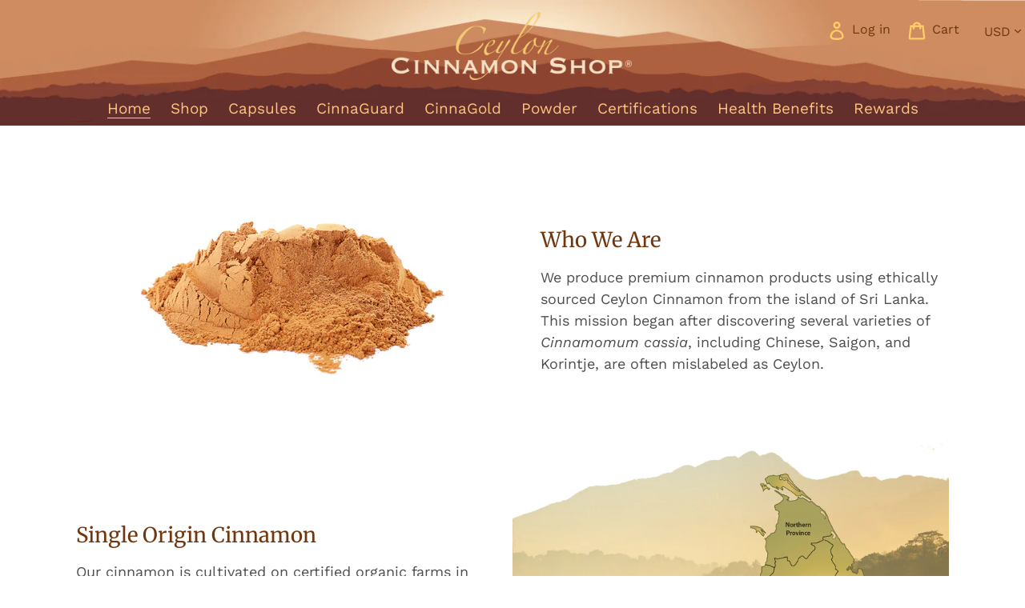

--- FILE ---
content_type: application/x-javascript; charset=utf-8
request_url: https://nsg.symantec.com/Web/Seal/ii.aspx?CBF=bs_R.ii&fpc=&TS=bd059
body_size: -19
content:
bs_R.ii({ii:56});

--- FILE ---
content_type: application/x-javascript; charset=utf-8
request_url: https://nsg.symantec.com/Web/Seal/AltSealInfo.aspx?Info=1&PR=&CBF=bs_R.AltSeal&Elem=_GUARANTEE_SealSpan&SN=buysafeseal_1&HASH=fHE7Y%2fIEAULJ88FpL3%2b%2bO3qh5%2fKQ7zCg%2bZ1uPlngubowrWm5uy2Gk8FGbUeNXcl8j4oR%2bQwUHzaQRdmjqPLf4g%3d%3d&S=Large&T=M&MSPHASH=&fpc=&DP=br%3DChrome%3Bvr%3D131.0.0.0%3Bos%3DLinux%3Bsno%3Da&I=&TS=ef9c03a1b3
body_size: 512
content:
bs_R.AltSeal("_GUARANTEE_SealSpan","buysafeseal_1","fHE7Y%2fIEAULJ88FpL3%2b%2bO3qh5%2fKQ7zCg%2bZ1uPlngubowrWm5uy2Gk8FGbUeNXcl8j4oR%2bQwUHzaQRdmjqPLf4g%3d%3d","","Large","M","<filename></filename><bsuid>3c7770d8-8131-4404-bf75-68dc34170722_56</bsuid><Rollover>DoesNotApply</Rollover><Type>AttentionRequired</Type><Persist>False</Persist><Affiliate>False</Affiliate><Free>False</Free><SealResponse PersistantSealOn=\"False\" RolloverName=\"\" SetName=\"\" DisplayFlag=\"-1\" SealType=\"AttentionRequired\" UniqueId=\"3c7770d8-8131-4404-bf75-68dc34170722_56\" RolloverType=\"DoesNotApply\" ShowSeal=\"True\" SealLocation=\"\" MarketplaceUserHash=\"\" IsFreeBond=\"False\" IsAffiliateOnly=\"False\" />");